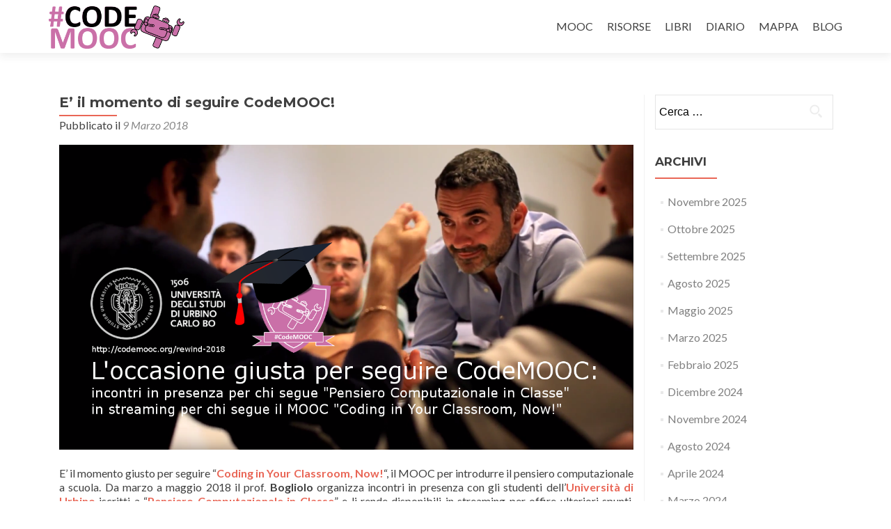

--- FILE ---
content_type: text/html; charset=UTF-8
request_url: https://codemooc.org/rewind-2018/
body_size: 13043
content:
<!DOCTYPE html>

<html lang="it-IT">

<head>

<meta charset="UTF-8">
<meta name="viewport" content="width=device-width, initial-scale=1">
<link rel="profile" href="http://gmpg.org/xfn/11">
<link rel="pingback" href="https://codemooc.org/xmlrpc.php">

<meta name='robots' content='index, follow, max-image-preview:large, max-snippet:-1, max-video-preview:-1' />
	<style>img:is([sizes="auto" i], [sizes^="auto," i]) { contain-intrinsic-size: 3000px 1500px }</style>
	
	<!-- This site is optimized with the Yoast SEO plugin v24.9 - https://yoast.com/wordpress/plugins/seo/ -->
	<title>E&#039; il momento di seguire CodeMOOC! -</title>
	<link rel="canonical" href="https://codemooc.org/rewind-2018/" />
	<meta property="og:locale" content="it_IT" />
	<meta property="og:type" content="article" />
	<meta property="og:title" content="E&#039; il momento di seguire CodeMOOC! -" />
	<meta property="og:description" content="E&#8217; il momento giusto per seguire &#8220;Coding in Your Classroom, Now!&#8220;, il MOOC per introdurre il pensiero computazionale a scuola. Da marzo a maggio 2018 il prof. Bogliolo organizza incontri in presenza con gli studenti dell&#8217;Università di Urbino iscritti a &#8220;Pensiero Computazionale in Classe&#8221; e li rende disponibili in streaming per offire ulteriori spunti, motivazioni Leggi di piùE&#8217; il momento di seguire CodeMOOC![&hellip;]" />
	<meta property="og:url" content="https://codemooc.org/rewind-2018/" />
	<meta property="article:publisher" content="https://www.facebook.com/groups/CodeMOOC" />
	<meta property="article:published_time" content="2018-03-09T19:53:15+00:00" />
	<meta property="article:modified_time" content="2018-05-03T16:03:47+00:00" />
	<meta property="og:image" content="https://usercontent.one/wp/codemooc.org/wp-content/uploads/2018/03/codemooc-rewind.png" />
	<meta property="og:image:width" content="1333" />
	<meta property="og:image:height" content="708" />
	<meta property="og:image:type" content="image/png" />
	<meta name="author" content="AB" />
	<meta name="twitter:card" content="summary_large_image" />
	<meta name="twitter:creator" content="@neutralaccess" />
	<meta name="twitter:site" content="@neutralaccess" />
	<script type="application/ld+json" class="yoast-schema-graph">{"@context":"https://schema.org","@graph":[{"@type":"Article","@id":"https://codemooc.org/rewind-2018/#article","isPartOf":{"@id":"https://codemooc.org/rewind-2018/"},"author":{"name":"AB","@id":"https://codemooc.org/#/schema/person/967384d8994a2c00dad7a53bc1912bd7"},"headline":"E&#8217; il momento di seguire CodeMOOC!","datePublished":"2018-03-09T19:53:15+00:00","dateModified":"2018-05-03T16:03:47+00:00","mainEntityOfPage":{"@id":"https://codemooc.org/rewind-2018/"},"wordCount":288,"commentCount":0,"publisher":{"@id":"https://codemooc.org/#organization"},"image":{"@id":"https://codemooc.org/rewind-2018/#primaryimage"},"thumbnailUrl":"https://codemooc.org/wp-content/uploads/2018/03/codemooc-rewind.png","keywords":["CodeMOOC","incontri","lezioni","UniUrb"],"articleSection":["Blog"],"inLanguage":"it-IT","potentialAction":[{"@type":"CommentAction","name":"Comment","target":["https://codemooc.org/rewind-2018/#respond"]}]},{"@type":"WebPage","@id":"https://codemooc.org/rewind-2018/","url":"https://codemooc.org/rewind-2018/","name":"E' il momento di seguire CodeMOOC! -","isPartOf":{"@id":"https://codemooc.org/#website"},"primaryImageOfPage":{"@id":"https://codemooc.org/rewind-2018/#primaryimage"},"image":{"@id":"https://codemooc.org/rewind-2018/#primaryimage"},"thumbnailUrl":"https://codemooc.org/wp-content/uploads/2018/03/codemooc-rewind.png","datePublished":"2018-03-09T19:53:15+00:00","dateModified":"2018-05-03T16:03:47+00:00","breadcrumb":{"@id":"https://codemooc.org/rewind-2018/#breadcrumb"},"inLanguage":"it-IT","potentialAction":[{"@type":"ReadAction","target":["https://codemooc.org/rewind-2018/"]}]},{"@type":"ImageObject","inLanguage":"it-IT","@id":"https://codemooc.org/rewind-2018/#primaryimage","url":"https://codemooc.org/wp-content/uploads/2018/03/codemooc-rewind.png","contentUrl":"https://codemooc.org/wp-content/uploads/2018/03/codemooc-rewind.png","width":1333,"height":708},{"@type":"BreadcrumbList","@id":"https://codemooc.org/rewind-2018/#breadcrumb","itemListElement":[{"@type":"ListItem","position":1,"name":"Home","item":"https://codemooc.org/"},{"@type":"ListItem","position":2,"name":"E&#8217; il momento di seguire CodeMOOC!"}]},{"@type":"WebSite","@id":"https://codemooc.org/#website","url":"https://codemooc.org/","name":"CodeMOOC","description":"Coding in your Classroom, Now!","publisher":{"@id":"https://codemooc.org/#organization"},"potentialAction":[{"@type":"SearchAction","target":{"@type":"EntryPoint","urlTemplate":"https://codemooc.org/?s={search_term_string}"},"query-input":{"@type":"PropertyValueSpecification","valueRequired":true,"valueName":"search_term_string"}}],"inLanguage":"it-IT"},{"@type":"Organization","@id":"https://codemooc.org/#organization","name":"CodeMOOC","url":"https://codemooc.org/","logo":{"@type":"ImageObject","inLanguage":"it-IT","@id":"https://codemooc.org/#/schema/logo/image/","url":"https://codemooc.org/wp-content/uploads/2018/11/CodeMOOC-web-image.png","contentUrl":"https://codemooc.org/wp-content/uploads/2018/11/CodeMOOC-web-image.png","width":1280,"height":720,"caption":"CodeMOOC"},"image":{"@id":"https://codemooc.org/#/schema/logo/image/"},"sameAs":["https://www.facebook.com/groups/CodeMOOC","https://x.com/neutralaccess","https://www.youtube.com/user/codescool"]},{"@type":"Person","@id":"https://codemooc.org/#/schema/person/967384d8994a2c00dad7a53bc1912bd7","name":"AB","image":{"@type":"ImageObject","inLanguage":"it-IT","@id":"https://codemooc.org/#/schema/person/image/","url":"https://secure.gravatar.com/avatar/0a3cb82c2fa54c67b0ce6951a99356e95816c1b1414362dde38a740b26a1fdd0?s=96&d=wavatar&r=g","contentUrl":"https://secure.gravatar.com/avatar/0a3cb82c2fa54c67b0ce6951a99356e95816c1b1414362dde38a740b26a1fdd0?s=96&d=wavatar&r=g","caption":"AB"}}]}</script>
	<!-- / Yoast SEO plugin. -->


<link rel='dns-prefetch' href='//fonts.googleapis.com' />
<link rel="alternate" type="application/rss+xml" title=" &raquo; Feed" href="https://codemooc.org/feed/" />
<link rel="alternate" type="application/rss+xml" title=" &raquo; Feed dei commenti" href="https://codemooc.org/comments/feed/" />
<link rel="alternate" type="application/rss+xml" title=" &raquo; E&#8217; il momento di seguire CodeMOOC! Feed dei commenti" href="https://codemooc.org/rewind-2018/feed/" />
<script type="text/javascript">
/* <![CDATA[ */
window._wpemojiSettings = {"baseUrl":"https:\/\/s.w.org\/images\/core\/emoji\/16.0.1\/72x72\/","ext":".png","svgUrl":"https:\/\/s.w.org\/images\/core\/emoji\/16.0.1\/svg\/","svgExt":".svg","source":{"concatemoji":"https:\/\/codemooc.org\/wp-includes\/js\/wp-emoji-release.min.js?ver=6.8.3"}};
/*! This file is auto-generated */
!function(s,n){var o,i,e;function c(e){try{var t={supportTests:e,timestamp:(new Date).valueOf()};sessionStorage.setItem(o,JSON.stringify(t))}catch(e){}}function p(e,t,n){e.clearRect(0,0,e.canvas.width,e.canvas.height),e.fillText(t,0,0);var t=new Uint32Array(e.getImageData(0,0,e.canvas.width,e.canvas.height).data),a=(e.clearRect(0,0,e.canvas.width,e.canvas.height),e.fillText(n,0,0),new Uint32Array(e.getImageData(0,0,e.canvas.width,e.canvas.height).data));return t.every(function(e,t){return e===a[t]})}function u(e,t){e.clearRect(0,0,e.canvas.width,e.canvas.height),e.fillText(t,0,0);for(var n=e.getImageData(16,16,1,1),a=0;a<n.data.length;a++)if(0!==n.data[a])return!1;return!0}function f(e,t,n,a){switch(t){case"flag":return n(e,"\ud83c\udff3\ufe0f\u200d\u26a7\ufe0f","\ud83c\udff3\ufe0f\u200b\u26a7\ufe0f")?!1:!n(e,"\ud83c\udde8\ud83c\uddf6","\ud83c\udde8\u200b\ud83c\uddf6")&&!n(e,"\ud83c\udff4\udb40\udc67\udb40\udc62\udb40\udc65\udb40\udc6e\udb40\udc67\udb40\udc7f","\ud83c\udff4\u200b\udb40\udc67\u200b\udb40\udc62\u200b\udb40\udc65\u200b\udb40\udc6e\u200b\udb40\udc67\u200b\udb40\udc7f");case"emoji":return!a(e,"\ud83e\udedf")}return!1}function g(e,t,n,a){var r="undefined"!=typeof WorkerGlobalScope&&self instanceof WorkerGlobalScope?new OffscreenCanvas(300,150):s.createElement("canvas"),o=r.getContext("2d",{willReadFrequently:!0}),i=(o.textBaseline="top",o.font="600 32px Arial",{});return e.forEach(function(e){i[e]=t(o,e,n,a)}),i}function t(e){var t=s.createElement("script");t.src=e,t.defer=!0,s.head.appendChild(t)}"undefined"!=typeof Promise&&(o="wpEmojiSettingsSupports",i=["flag","emoji"],n.supports={everything:!0,everythingExceptFlag:!0},e=new Promise(function(e){s.addEventListener("DOMContentLoaded",e,{once:!0})}),new Promise(function(t){var n=function(){try{var e=JSON.parse(sessionStorage.getItem(o));if("object"==typeof e&&"number"==typeof e.timestamp&&(new Date).valueOf()<e.timestamp+604800&&"object"==typeof e.supportTests)return e.supportTests}catch(e){}return null}();if(!n){if("undefined"!=typeof Worker&&"undefined"!=typeof OffscreenCanvas&&"undefined"!=typeof URL&&URL.createObjectURL&&"undefined"!=typeof Blob)try{var e="postMessage("+g.toString()+"("+[JSON.stringify(i),f.toString(),p.toString(),u.toString()].join(",")+"));",a=new Blob([e],{type:"text/javascript"}),r=new Worker(URL.createObjectURL(a),{name:"wpTestEmojiSupports"});return void(r.onmessage=function(e){c(n=e.data),r.terminate(),t(n)})}catch(e){}c(n=g(i,f,p,u))}t(n)}).then(function(e){for(var t in e)n.supports[t]=e[t],n.supports.everything=n.supports.everything&&n.supports[t],"flag"!==t&&(n.supports.everythingExceptFlag=n.supports.everythingExceptFlag&&n.supports[t]);n.supports.everythingExceptFlag=n.supports.everythingExceptFlag&&!n.supports.flag,n.DOMReady=!1,n.readyCallback=function(){n.DOMReady=!0}}).then(function(){return e}).then(function(){var e;n.supports.everything||(n.readyCallback(),(e=n.source||{}).concatemoji?t(e.concatemoji):e.wpemoji&&e.twemoji&&(t(e.twemoji),t(e.wpemoji)))}))}((window,document),window._wpemojiSettings);
/* ]]> */
</script>
<style id='wp-emoji-styles-inline-css' type='text/css'>

	img.wp-smiley, img.emoji {
		display: inline !important;
		border: none !important;
		box-shadow: none !important;
		height: 1em !important;
		width: 1em !important;
		margin: 0 0.07em !important;
		vertical-align: -0.1em !important;
		background: none !important;
		padding: 0 !important;
	}
</style>
<link rel='stylesheet' id='wp-block-library-css' href='https://codemooc.org/wp-includes/css/dist/block-library/style.min.css?ver=6.8.3' type='text/css' media='all' />
<style id='classic-theme-styles-inline-css' type='text/css'>
/*! This file is auto-generated */
.wp-block-button__link{color:#fff;background-color:#32373c;border-radius:9999px;box-shadow:none;text-decoration:none;padding:calc(.667em + 2px) calc(1.333em + 2px);font-size:1.125em}.wp-block-file__button{background:#32373c;color:#fff;text-decoration:none}
</style>
<style id='global-styles-inline-css' type='text/css'>
:root{--wp--preset--aspect-ratio--square: 1;--wp--preset--aspect-ratio--4-3: 4/3;--wp--preset--aspect-ratio--3-4: 3/4;--wp--preset--aspect-ratio--3-2: 3/2;--wp--preset--aspect-ratio--2-3: 2/3;--wp--preset--aspect-ratio--16-9: 16/9;--wp--preset--aspect-ratio--9-16: 9/16;--wp--preset--color--black: #000000;--wp--preset--color--cyan-bluish-gray: #abb8c3;--wp--preset--color--white: #ffffff;--wp--preset--color--pale-pink: #f78da7;--wp--preset--color--vivid-red: #cf2e2e;--wp--preset--color--luminous-vivid-orange: #ff6900;--wp--preset--color--luminous-vivid-amber: #fcb900;--wp--preset--color--light-green-cyan: #7bdcb5;--wp--preset--color--vivid-green-cyan: #00d084;--wp--preset--color--pale-cyan-blue: #8ed1fc;--wp--preset--color--vivid-cyan-blue: #0693e3;--wp--preset--color--vivid-purple: #9b51e0;--wp--preset--gradient--vivid-cyan-blue-to-vivid-purple: linear-gradient(135deg,rgba(6,147,227,1) 0%,rgb(155,81,224) 100%);--wp--preset--gradient--light-green-cyan-to-vivid-green-cyan: linear-gradient(135deg,rgb(122,220,180) 0%,rgb(0,208,130) 100%);--wp--preset--gradient--luminous-vivid-amber-to-luminous-vivid-orange: linear-gradient(135deg,rgba(252,185,0,1) 0%,rgba(255,105,0,1) 100%);--wp--preset--gradient--luminous-vivid-orange-to-vivid-red: linear-gradient(135deg,rgba(255,105,0,1) 0%,rgb(207,46,46) 100%);--wp--preset--gradient--very-light-gray-to-cyan-bluish-gray: linear-gradient(135deg,rgb(238,238,238) 0%,rgb(169,184,195) 100%);--wp--preset--gradient--cool-to-warm-spectrum: linear-gradient(135deg,rgb(74,234,220) 0%,rgb(151,120,209) 20%,rgb(207,42,186) 40%,rgb(238,44,130) 60%,rgb(251,105,98) 80%,rgb(254,248,76) 100%);--wp--preset--gradient--blush-light-purple: linear-gradient(135deg,rgb(255,206,236) 0%,rgb(152,150,240) 100%);--wp--preset--gradient--blush-bordeaux: linear-gradient(135deg,rgb(254,205,165) 0%,rgb(254,45,45) 50%,rgb(107,0,62) 100%);--wp--preset--gradient--luminous-dusk: linear-gradient(135deg,rgb(255,203,112) 0%,rgb(199,81,192) 50%,rgb(65,88,208) 100%);--wp--preset--gradient--pale-ocean: linear-gradient(135deg,rgb(255,245,203) 0%,rgb(182,227,212) 50%,rgb(51,167,181) 100%);--wp--preset--gradient--electric-grass: linear-gradient(135deg,rgb(202,248,128) 0%,rgb(113,206,126) 100%);--wp--preset--gradient--midnight: linear-gradient(135deg,rgb(2,3,129) 0%,rgb(40,116,252) 100%);--wp--preset--font-size--small: 13px;--wp--preset--font-size--medium: 20px;--wp--preset--font-size--large: 36px;--wp--preset--font-size--x-large: 42px;--wp--preset--spacing--20: 0.44rem;--wp--preset--spacing--30: 0.67rem;--wp--preset--spacing--40: 1rem;--wp--preset--spacing--50: 1.5rem;--wp--preset--spacing--60: 2.25rem;--wp--preset--spacing--70: 3.38rem;--wp--preset--spacing--80: 5.06rem;--wp--preset--shadow--natural: 6px 6px 9px rgba(0, 0, 0, 0.2);--wp--preset--shadow--deep: 12px 12px 50px rgba(0, 0, 0, 0.4);--wp--preset--shadow--sharp: 6px 6px 0px rgba(0, 0, 0, 0.2);--wp--preset--shadow--outlined: 6px 6px 0px -3px rgba(255, 255, 255, 1), 6px 6px rgba(0, 0, 0, 1);--wp--preset--shadow--crisp: 6px 6px 0px rgba(0, 0, 0, 1);}:where(.is-layout-flex){gap: 0.5em;}:where(.is-layout-grid){gap: 0.5em;}body .is-layout-flex{display: flex;}.is-layout-flex{flex-wrap: wrap;align-items: center;}.is-layout-flex > :is(*, div){margin: 0;}body .is-layout-grid{display: grid;}.is-layout-grid > :is(*, div){margin: 0;}:where(.wp-block-columns.is-layout-flex){gap: 2em;}:where(.wp-block-columns.is-layout-grid){gap: 2em;}:where(.wp-block-post-template.is-layout-flex){gap: 1.25em;}:where(.wp-block-post-template.is-layout-grid){gap: 1.25em;}.has-black-color{color: var(--wp--preset--color--black) !important;}.has-cyan-bluish-gray-color{color: var(--wp--preset--color--cyan-bluish-gray) !important;}.has-white-color{color: var(--wp--preset--color--white) !important;}.has-pale-pink-color{color: var(--wp--preset--color--pale-pink) !important;}.has-vivid-red-color{color: var(--wp--preset--color--vivid-red) !important;}.has-luminous-vivid-orange-color{color: var(--wp--preset--color--luminous-vivid-orange) !important;}.has-luminous-vivid-amber-color{color: var(--wp--preset--color--luminous-vivid-amber) !important;}.has-light-green-cyan-color{color: var(--wp--preset--color--light-green-cyan) !important;}.has-vivid-green-cyan-color{color: var(--wp--preset--color--vivid-green-cyan) !important;}.has-pale-cyan-blue-color{color: var(--wp--preset--color--pale-cyan-blue) !important;}.has-vivid-cyan-blue-color{color: var(--wp--preset--color--vivid-cyan-blue) !important;}.has-vivid-purple-color{color: var(--wp--preset--color--vivid-purple) !important;}.has-black-background-color{background-color: var(--wp--preset--color--black) !important;}.has-cyan-bluish-gray-background-color{background-color: var(--wp--preset--color--cyan-bluish-gray) !important;}.has-white-background-color{background-color: var(--wp--preset--color--white) !important;}.has-pale-pink-background-color{background-color: var(--wp--preset--color--pale-pink) !important;}.has-vivid-red-background-color{background-color: var(--wp--preset--color--vivid-red) !important;}.has-luminous-vivid-orange-background-color{background-color: var(--wp--preset--color--luminous-vivid-orange) !important;}.has-luminous-vivid-amber-background-color{background-color: var(--wp--preset--color--luminous-vivid-amber) !important;}.has-light-green-cyan-background-color{background-color: var(--wp--preset--color--light-green-cyan) !important;}.has-vivid-green-cyan-background-color{background-color: var(--wp--preset--color--vivid-green-cyan) !important;}.has-pale-cyan-blue-background-color{background-color: var(--wp--preset--color--pale-cyan-blue) !important;}.has-vivid-cyan-blue-background-color{background-color: var(--wp--preset--color--vivid-cyan-blue) !important;}.has-vivid-purple-background-color{background-color: var(--wp--preset--color--vivid-purple) !important;}.has-black-border-color{border-color: var(--wp--preset--color--black) !important;}.has-cyan-bluish-gray-border-color{border-color: var(--wp--preset--color--cyan-bluish-gray) !important;}.has-white-border-color{border-color: var(--wp--preset--color--white) !important;}.has-pale-pink-border-color{border-color: var(--wp--preset--color--pale-pink) !important;}.has-vivid-red-border-color{border-color: var(--wp--preset--color--vivid-red) !important;}.has-luminous-vivid-orange-border-color{border-color: var(--wp--preset--color--luminous-vivid-orange) !important;}.has-luminous-vivid-amber-border-color{border-color: var(--wp--preset--color--luminous-vivid-amber) !important;}.has-light-green-cyan-border-color{border-color: var(--wp--preset--color--light-green-cyan) !important;}.has-vivid-green-cyan-border-color{border-color: var(--wp--preset--color--vivid-green-cyan) !important;}.has-pale-cyan-blue-border-color{border-color: var(--wp--preset--color--pale-cyan-blue) !important;}.has-vivid-cyan-blue-border-color{border-color: var(--wp--preset--color--vivid-cyan-blue) !important;}.has-vivid-purple-border-color{border-color: var(--wp--preset--color--vivid-purple) !important;}.has-vivid-cyan-blue-to-vivid-purple-gradient-background{background: var(--wp--preset--gradient--vivid-cyan-blue-to-vivid-purple) !important;}.has-light-green-cyan-to-vivid-green-cyan-gradient-background{background: var(--wp--preset--gradient--light-green-cyan-to-vivid-green-cyan) !important;}.has-luminous-vivid-amber-to-luminous-vivid-orange-gradient-background{background: var(--wp--preset--gradient--luminous-vivid-amber-to-luminous-vivid-orange) !important;}.has-luminous-vivid-orange-to-vivid-red-gradient-background{background: var(--wp--preset--gradient--luminous-vivid-orange-to-vivid-red) !important;}.has-very-light-gray-to-cyan-bluish-gray-gradient-background{background: var(--wp--preset--gradient--very-light-gray-to-cyan-bluish-gray) !important;}.has-cool-to-warm-spectrum-gradient-background{background: var(--wp--preset--gradient--cool-to-warm-spectrum) !important;}.has-blush-light-purple-gradient-background{background: var(--wp--preset--gradient--blush-light-purple) !important;}.has-blush-bordeaux-gradient-background{background: var(--wp--preset--gradient--blush-bordeaux) !important;}.has-luminous-dusk-gradient-background{background: var(--wp--preset--gradient--luminous-dusk) !important;}.has-pale-ocean-gradient-background{background: var(--wp--preset--gradient--pale-ocean) !important;}.has-electric-grass-gradient-background{background: var(--wp--preset--gradient--electric-grass) !important;}.has-midnight-gradient-background{background: var(--wp--preset--gradient--midnight) !important;}.has-small-font-size{font-size: var(--wp--preset--font-size--small) !important;}.has-medium-font-size{font-size: var(--wp--preset--font-size--medium) !important;}.has-large-font-size{font-size: var(--wp--preset--font-size--large) !important;}.has-x-large-font-size{font-size: var(--wp--preset--font-size--x-large) !important;}
:where(.wp-block-post-template.is-layout-flex){gap: 1.25em;}:where(.wp-block-post-template.is-layout-grid){gap: 1.25em;}
:where(.wp-block-columns.is-layout-flex){gap: 2em;}:where(.wp-block-columns.is-layout-grid){gap: 2em;}
:root :where(.wp-block-pullquote){font-size: 1.5em;line-height: 1.6;}
</style>
<link rel='stylesheet' id='wpemfb-lightbox-css' href='https://usercontent.one/wp/codemooc.org/wp-content/plugins/wp-embed-facebook/templates/lightbox/css/lightbox.css?ver=3.1.2' type='text/css' media='all' />
<link rel='stylesheet' id='wp-polls-css' href='https://usercontent.one/wp/codemooc.org/wp-content/plugins/wp-polls/polls-css.css?ver=2.77.3' type='text/css' media='all' />
<style id='wp-polls-inline-css' type='text/css'>
.wp-polls .pollbar {
	margin: 1px;
	font-size: 6px;
	line-height: 8px;
	height: 8px;
	background-image: url('https://usercontent.one/wp/codemooc.org/wp-content/plugins/wp-polls/images/default/pollbg.gif');
	border: 1px solid #c8c8c8;
}

</style>
<link rel='stylesheet' id='zerif_font-css' href='//fonts.googleapis.com/css?family=Lato%3A300%2C400%2C700%2C400italic%7CMontserrat%3A400%2C700%7CHomemade+Apple&#038;subset=latin%2Clatin-ext' type='text/css' media='all' />
<link rel='stylesheet' id='zerif_font_all-css' href='//fonts.googleapis.com/css?family=Open+Sans%3A300%2C300italic%2C400%2C400italic%2C600%2C600italic%2C700%2C700italic%2C800%2C800italic&#038;subset=latin&#038;ver=6.8.3' type='text/css' media='all' />
<link rel='stylesheet' id='zerif_bootstrap_style-css' href='https://usercontent.one/wp/codemooc.org/wp-content/themes/zerif-lite/css/bootstrap.css?ver=6.8.3' type='text/css' media='all' />
<link rel='stylesheet' id='zerif_fontawesome-css' href='https://usercontent.one/wp/codemooc.org/wp-content/themes/zerif-lite/css/font-awesome.min.css?ver=v1' type='text/css' media='all' />
<link rel='stylesheet' id='zerif_style-css' href='https://usercontent.one/wp/codemooc.org/wp-content/themes/zerif-lite/style.css?ver=v1' type='text/css' media='all' />
<style id='zerif_style-inline-css' type='text/css'>
body.home.page:not(.page-template-template-frontpage) {
			background-image: none !important;
		}
</style>
<link rel='stylesheet' id='zerif_responsive_style-css' href='https://usercontent.one/wp/codemooc.org/wp-content/themes/zerif-lite/css/responsive.css?ver=v1' type='text/css' media='all' />
<!--[if lt IE 9]>
<link rel='stylesheet' id='zerif_ie_style-css' href='https://usercontent.one/wp/codemooc.org/wp-content/themes/zerif-lite/css/ie.css?ver=v1' type='text/css' media='all' />
<![endif]-->
<style id='akismet-widget-style-inline-css' type='text/css'>

			.a-stats {
				--akismet-color-mid-green: #357b49;
				--akismet-color-white: #fff;
				--akismet-color-light-grey: #f6f7f7;

				max-width: 350px;
				width: auto;
			}

			.a-stats * {
				all: unset;
				box-sizing: border-box;
			}

			.a-stats strong {
				font-weight: 600;
			}

			.a-stats a.a-stats__link,
			.a-stats a.a-stats__link:visited,
			.a-stats a.a-stats__link:active {
				background: var(--akismet-color-mid-green);
				border: none;
				box-shadow: none;
				border-radius: 8px;
				color: var(--akismet-color-white);
				cursor: pointer;
				display: block;
				font-family: -apple-system, BlinkMacSystemFont, 'Segoe UI', 'Roboto', 'Oxygen-Sans', 'Ubuntu', 'Cantarell', 'Helvetica Neue', sans-serif;
				font-weight: 500;
				padding: 12px;
				text-align: center;
				text-decoration: none;
				transition: all 0.2s ease;
			}

			/* Extra specificity to deal with TwentyTwentyOne focus style */
			.widget .a-stats a.a-stats__link:focus {
				background: var(--akismet-color-mid-green);
				color: var(--akismet-color-white);
				text-decoration: none;
			}

			.a-stats a.a-stats__link:hover {
				filter: brightness(110%);
				box-shadow: 0 4px 12px rgba(0, 0, 0, 0.06), 0 0 2px rgba(0, 0, 0, 0.16);
			}

			.a-stats .count {
				color: var(--akismet-color-white);
				display: block;
				font-size: 1.5em;
				line-height: 1.4;
				padding: 0 13px;
				white-space: nowrap;
			}
		
</style>
<script type="text/javascript" src="https://codemooc.org/wp-includes/js/jquery/jquery.min.js?ver=3.7.1" id="jquery-core-js"></script>
<script type="text/javascript" src="https://codemooc.org/wp-includes/js/jquery/jquery-migrate.min.js?ver=3.4.1" id="jquery-migrate-js"></script>
<script type="text/javascript" src="https://usercontent.one/wp/codemooc.org/wp-content/plugins/wp-embed-facebook/templates/lightbox/js/lightbox.min.js?ver=3.1.2" id="wpemfb-lightbox-js"></script>
<script type="text/javascript" id="wpemfb-fbjs-js-extra">
/* <![CDATA[ */
var WEF = {"local":"it_IT","version":"v3.2","fb_id":"","comments_nonce":"e2a3ffa430"};
/* ]]> */
</script>
<script type="text/javascript" src="https://usercontent.one/wp/codemooc.org/wp-content/plugins/wp-embed-facebook/inc/js/fb.min.js?ver=3.1.2" id="wpemfb-fbjs-js"></script>
<!--[if lt IE 9]>
<script type="text/javascript" src="https://usercontent.one/wp/codemooc.org/wp-content/themes/zerif-lite/js/html5.js?ver=6.8.3" id="zerif_html5-js"></script>
<![endif]-->
<link rel="https://api.w.org/" href="https://codemooc.org/wp-json/" /><link rel="alternate" title="JSON" type="application/json" href="https://codemooc.org/wp-json/wp/v2/posts/2717" /><link rel="EditURI" type="application/rsd+xml" title="RSD" href="https://codemooc.org/xmlrpc.php?rsd" />
<meta name="generator" content="WordPress 6.8.3" />
<link rel='shortlink' href='https://codemooc.org/?p=2717' />
<link rel="alternate" title="oEmbed (JSON)" type="application/json+oembed" href="https://codemooc.org/wp-json/oembed/1.0/embed?url=https%3A%2F%2Fcodemooc.org%2Frewind-2018%2F" />
<link rel="alternate" title="oEmbed (XML)" type="text/xml+oembed" href="https://codemooc.org/wp-json/oembed/1.0/embed?url=https%3A%2F%2Fcodemooc.org%2Frewind-2018%2F&#038;format=xml" />
<style>
		#category-posts-3-internal ul {padding: 0;}
#category-posts-3-internal .cat-post-item img {max-width: initial; max-height: initial; margin: initial;}
#category-posts-3-internal .cat-post-author {margin-bottom: 0;}
#category-posts-3-internal .cat-post-thumbnail {margin: 5px 10px 5px 0;}
#category-posts-3-internal .cat-post-item:before {content: ""; clear: both;}
#category-posts-3-internal .cat-post-excerpt-more {display: inline-block;}
#category-posts-3-internal .cat-post-item {list-style: none; margin: 3px 0 10px; padding: 3px 0;}
#category-posts-3-internal .cat-post-current .cat-post-title {font-weight: bold; text-transform: uppercase;}
#category-posts-3-internal [class*=cat-post-tax] {font-size: 0.85em;}
#category-posts-3-internal [class*=cat-post-tax] * {display:inline-block;}
#category-posts-3-internal .cat-post-item:after {content: ""; display: table;	clear: both;}
#category-posts-3-internal .cat-post-item .cat-post-title {overflow: hidden;text-overflow: ellipsis;white-space: initial;display: -webkit-box;-webkit-line-clamp: 2;-webkit-box-orient: vertical;padding-bottom: 0 !important;}
#category-posts-3-internal .cat-post-item:after {content: ""; display: table;	clear: both;}
#category-posts-3-internal .cat-post-thumbnail {display:block; float:left; margin:5px 10px 5px 0;}
#category-posts-3-internal .cat-post-crop {overflow:hidden;display:block;}
#category-posts-3-internal p {margin:5px 0 0 0}
#category-posts-3-internal li > div {margin:5px 0 0 0; clear:both;}
#category-posts-3-internal .dashicons {vertical-align:middle;}
#category-posts-3-internal .cat-post-thumbnail .cat-post-crop img {object-fit: cover; max-width: 100%; display: block;}
#category-posts-3-internal .cat-post-thumbnail .cat-post-crop-not-supported img {width: 100%;}
#category-posts-3-internal .cat-post-thumbnail {max-width:100%;}
#category-posts-3-internal .cat-post-item img {margin: initial;}
#category-posts-2-internal .cat-post-thumbnail .cat-post-crop img {object-fit: cover; max-width: 100%; display: block;}
#category-posts-2-internal .cat-post-thumbnail .cat-post-crop-not-supported img {width: 100%;}
#category-posts-2-internal .cat-post-thumbnail {max-width:100%;}
#category-posts-2-internal .cat-post-item img {margin: initial;}
#category-posts-2-internal .cat-post-scale img {margin: initial; padding-bottom: 0 !important; -webkit-transition: all 0.3s ease; -moz-transition: all 0.3s ease; -ms-transition: all 0.3s ease; -o-transition: all 0.3s ease; transition: all 0.3s ease;}
#category-posts-2-internal .cat-post-scale:hover img {-webkit-transform: scale(1.1, 1.1); -ms-transform: scale(1.1, 1.1); transform: scale(1.1, 1.1);}
</style>
		<style>[class*=" icon-oc-"],[class^=icon-oc-]{speak:none;font-style:normal;font-weight:400;font-variant:normal;text-transform:none;line-height:1;-webkit-font-smoothing:antialiased;-moz-osx-font-smoothing:grayscale}.icon-oc-one-com-white-32px-fill:before{content:"901"}.icon-oc-one-com:before{content:"900"}#one-com-icon,.toplevel_page_onecom-wp .wp-menu-image{speak:none;display:flex;align-items:center;justify-content:center;text-transform:none;line-height:1;-webkit-font-smoothing:antialiased;-moz-osx-font-smoothing:grayscale}.onecom-wp-admin-bar-item>a,.toplevel_page_onecom-wp>.wp-menu-name{font-size:16px;font-weight:400;line-height:1}.toplevel_page_onecom-wp>.wp-menu-name img{width:69px;height:9px;}.wp-submenu-wrap.wp-submenu>.wp-submenu-head>img{width:88px;height:auto}.onecom-wp-admin-bar-item>a img{height:7px!important}.onecom-wp-admin-bar-item>a img,.toplevel_page_onecom-wp>.wp-menu-name img{opacity:.8}.onecom-wp-admin-bar-item.hover>a img,.toplevel_page_onecom-wp.wp-has-current-submenu>.wp-menu-name img,li.opensub>a.toplevel_page_onecom-wp>.wp-menu-name img{opacity:1}#one-com-icon:before,.onecom-wp-admin-bar-item>a:before,.toplevel_page_onecom-wp>.wp-menu-image:before{content:'';position:static!important;background-color:rgba(240,245,250,.4);border-radius:102px;width:18px;height:18px;padding:0!important}.onecom-wp-admin-bar-item>a:before{width:14px;height:14px}.onecom-wp-admin-bar-item.hover>a:before,.toplevel_page_onecom-wp.opensub>a>.wp-menu-image:before,.toplevel_page_onecom-wp.wp-has-current-submenu>.wp-menu-image:before{background-color:#76b82a}.onecom-wp-admin-bar-item>a{display:inline-flex!important;align-items:center;justify-content:center}#one-com-logo-wrapper{font-size:4em}#one-com-icon{vertical-align:middle}.imagify-welcome{display:none !important;}</style><style type="text/css" id="custom-background-css">
body.custom-background { background-image: url("https://www.codemooc.org/wp-content/uploads/2016/04/CodeMOOC-web-1.png"); background-position: right top; background-size: auto; background-repeat: no-repeat; background-attachment: fixed; }
</style>
	<link rel="icon" href="https://usercontent.one/wp/codemooc.org/wp-content/uploads/2016/04/cropped-CodeMOOCicon-32x32.png" sizes="32x32" />
<link rel="icon" href="https://usercontent.one/wp/codemooc.org/wp-content/uploads/2016/04/cropped-CodeMOOCicon-192x192.png" sizes="192x192" />
<link rel="apple-touch-icon" href="https://usercontent.one/wp/codemooc.org/wp-content/uploads/2016/04/cropped-CodeMOOCicon-180x180.png" />
<meta name="msapplication-TileImage" content="https://usercontent.one/wp/codemooc.org/wp-content/uploads/2016/04/cropped-CodeMOOCicon-270x270.png" />

</head>


	<body class="wp-singular post-template-default single single-post postid-2717 single-format-standard wp-custom-logo wp-theme-zerif-lite group-blog" >



<div id="mobilebgfix">
	<div class="mobile-bg-fix-img-wrap">
		<div class="mobile-bg-fix-img"></div>
	</div>
	<div class="mobile-bg-fix-whole-site">


<header id="home" class="header" itemscope="itemscope" itemtype="http://schema.org/WPHeader">

	<div id="main-nav" class="navbar navbar-inverse bs-docs-nav" role="banner">

		<div class="container">

			
			<div class="navbar-header responsive-logo">

				<button class="navbar-toggle collapsed" type="button" data-toggle="collapse" data-target=".bs-navbar-collapse">

				<span class="sr-only">Mostra o nascondi la navigazione</span>

				<span class="icon-bar"></span>

				<span class="icon-bar"></span>

				<span class="icon-bar"></span>

				</button>

					<div class="navbar-brand" itemscope itemtype="http://schema.org/Organization">

						<a href="https://codemooc.org/" class="custom-logo-link" rel="home"><img width="353" height="112" src="https://usercontent.one/wp/codemooc.org/wp-content/uploads/2016/04/hashtag-2.png" class="custom-logo" alt="" decoding="async" srcset="https://usercontent.one/wp/codemooc.org/wp-content/uploads/2016/04/hashtag-2.png 353w, https://usercontent.one/wp/codemooc.org/wp-content/uploads/2016/04/hashtag-2-300x95.png 300w, https://usercontent.one/wp/codemooc.org/wp-content/uploads/2016/04/hashtag-2-141x45.png 141w" sizes="(max-width: 353px) 100vw, 353px" /></a>
					</div> <!-- /.navbar-brand -->

				</div> <!-- /.navbar-header -->

				<nav class="navbar-collapse bs-navbar-collapse collapse" id="site-navigation" itemscope itemtype="http://schema.org/SiteNavigationElement">
		<a class="screen-reader-text skip-link" href="#content">Salta il contenuto</a>
		<ul id="menu-menu" class="nav navbar-nav navbar-right responsive-nav main-nav-list"><li id="menu-item-24" class="menu-item menu-item-type-post_type menu-item-object-page menu-item-24"><a href="https://codemooc.org/mooc/">MOOC</a></li>
<li id="menu-item-2902" class="menu-item menu-item-type-post_type menu-item-object-page menu-item-2902"><a href="https://codemooc.org/risorse/">RISORSE</a></li>
<li id="menu-item-23" class="menu-item menu-item-type-post_type menu-item-object-page menu-item-23"><a href="https://codemooc.org/book/">LIBRI</a></li>
<li id="menu-item-2904" class="menu-item menu-item-type-post_type menu-item-object-page menu-item-2904"><a href="https://codemooc.org/diario/">DIARIO</a></li>
<li id="menu-item-2903" class="menu-item menu-item-type-post_type menu-item-object-page menu-item-2903"><a href="https://codemooc.org/mappa/">MAPPA</a></li>
<li id="menu-item-111" class="menu-item menu-item-type-post_type menu-item-object-page menu-item-111"><a href="https://codemooc.org/news/">BLOG</a></li>
</ul>	</nav>
	
		</div> <!-- /.container -->

		
	</div> <!-- /#main-nav -->
	<!-- / END TOP BAR -->

<div class="clear"></div>

</header> <!-- / END HOME SECTION  -->

<div id="content" class="site-content">

	<div class="container">
				<div class="content-left-wrap col-md-9">
						<div id="primary" class="content-area">
				<main itemscope itemtype="http://schema.org/WebPageElement" itemprop="mainContentOfPage" id="main" class="site-main">
				<article id="post-2717" class="post-2717 post type-post status-publish format-standard has-post-thumbnail hentry category-blog tag-codemooc tag-incontri tag-lezioni tag-uniurb">

	<header class="entry-header">

		<h1 class="entry-title">E&#8217; il momento di seguire CodeMOOC!</h1>

		<div class="entry-meta">

			<span class="posted-on">Pubblicato il <a href="https://codemooc.org/rewind-2018/" rel="bookmark"><time class="entry-date published" datetime="2018-03-09T20:53:15+01:00">9 Marzo 2018</time><time class="updated" datetime="2018-05-03T18:03:47+02:00">3 Maggio 2018</time></a></span><span class="byline"> da <span class="author vcard"><a class="url fn n" href="https://codemooc.org/author/ale-bogliolo/">AB</a></span></span>
		</div><!-- .entry-meta -->

	</header><!-- .entry-header -->

	<div class="entry-content">

		<div id="fb-root"></div>
<p><a href="http://codemooc.org/wp-content/uploads/2018/03/codemooc-rewind.png"><img fetchpriority="high" decoding="async" class="alignnone size-full wp-image-2719" src="http://codemooc.org/wp-content/uploads/2018/03/codemooc-rewind.png" alt="" width="1333" height="708" srcset="https://usercontent.one/wp/codemooc.org/wp-content/uploads/2018/03/codemooc-rewind.png 1333w, https://usercontent.one/wp/codemooc.org/wp-content/uploads/2018/03/codemooc-rewind-300x159.png 300w, https://usercontent.one/wp/codemooc.org/wp-content/uploads/2018/03/codemooc-rewind-768x408.png 768w, https://usercontent.one/wp/codemooc.org/wp-content/uploads/2018/03/codemooc-rewind-1024x544.png 1024w" sizes="(max-width: 1333px) 100vw, 1333px" /></a></p>
<p>E&#8217; il momento giusto per seguire &#8220;<strong><a href="http://codemooc.org/mooc/">Coding in Your Classroom, Now!</a></strong>&#8220;, il MOOC per introdurre il pensiero computazionale a scuola. Da marzo a maggio 2018 il prof. <strong>Bogliolo</strong> organizza incontri in presenza con gli studenti dell&#8217;<a href="http://informatica.uniurb.it/"><strong>Università di Urbino</strong></a> iscritti a &#8220;<strong><a href="http://codemooc.org/mooc/uniurb/">Pensiero Computazionale in Classe</a></strong>&#8221; e li rende disponibili in streaming per offire ulteriori spunti, motivazioni e opportunità di aggiornamento a chiunque segua il MOOC.</p>
<p>&#8220;<strong>Coding in Your Classroom, Now!</strong>&#8221; è il MOOC (il corso <strong>online</strong>, <strong>aperto</strong>, <strong>gratuito</strong>, <strong>accreditato</strong>, <strong>certificato</strong>, <strong>on demand</strong>) che l&#8217;Università di Urbino offre agli insegnanti delle scuole di ogni ordine e grado che vogliono introdurre il pensiero computazionale in classe attraverso il coding.</p>
<p>Attivo dal 2016, il corso ha già coinvolto più di 20.000 insegnanti e ha dato vita ad una comunità di pratica che coinvolge al momento più di <strong>28.000 insegnanti</strong> con oltre <strong>500.000 alunni</strong>.</p>
<p>Dal 2017 l&#8217;Università di Urbino ha attivato anche l&#8217;insegnamento universitario di &#8220;<strong>Pensiero computazionale in classe</strong>&#8220;, da <strong>6 CFU</strong>, che riprende i contenuti del MOOC.</p>
<p>Chiunque completi il MOOC ottiene la certificazione del completamento delle 48 ore di attività svolte. Chi si iscrive anche all&#8217;insegnamento universitario può sostenere l&#8217;esame per conseguire i relativi crediti formativi universitari.</p>
<p><strong>Gli incontri in presenza</strong> che si svolgono da marzo a maggio 2018 presso l&#8217;Università di Urbino sono finalizzati a contestualizzare e ad attualizzare i contenuti del corso, offrendo opportunità di confronto interdisciplinare agli studenti universitari iscritti ai diversi Corsi di Studi. Le video-registrazioni degli incontri saranno raccolte di seguito.</p>
<ul>
<li><strong>CodeMOOC-01</strong>. <a href="https://www.youtube.com/watch?v=bLrAHksKuFc">Presentazione del corso, del metodo e degli strumenti</a></li>
<li><strong>CodeMOOC-02</strong>. <a href="https://www.youtube.com/watch?v=XTHboY0OCIc">Il linguaggio delle cose</a></li>
<li><strong>CodeMOOC-03</strong>. <a href="https://www.youtube.com/watch?v=IoBg0ggBk_0">Approccio intuitivo alla programmazione visuale</a></li>
<li><strong>CodeMOOC-04</strong>. <a href="https://www.youtube.com/watch?v=l0fAwEZZiv8">Laboratorio di programmazione visuale (il corso rapido di Code.org e Coding su RAI Scuola)</a></li>
<li><strong>CodeMOOC-05</strong>. Creare e condividere con Scratch</li>
<li><strong>CodeMOOC-06</strong>. Il pensiero computazionale in pratica</li>
</ul>

	</div><!-- .entry-content -->

	<footer class="entry-footer">

		Questo articolo è stato pubblicato in <a href="https://codemooc.org/category/blog/" rel="category tag">Blog</a> e taggato con <a href="https://codemooc.org/tag/codemooc/" rel="tag">CodeMOOC</a>, <a href="https://codemooc.org/tag/incontri/" rel="tag">incontri</a>, <a href="https://codemooc.org/tag/lezioni/" rel="tag">lezioni</a>, <a href="https://codemooc.org/tag/uniurb/" rel="tag">UniUrb</a> . Bookmark <a href="https://codemooc.org/rewind-2018/" rel="bookmark"> permalink </a>.
		
	</footer><!-- .entry-footer -->

</article><!-- #post-## -->

	<nav class="navigation post-navigation" aria-label="Articoli">
		<h2 class="screen-reader-text">Navigazione articoli</h2>
		<div class="nav-links"><div class="nav-previous"><a href="https://codemooc.org/italia-computazionale/" rel="prev"><span class="meta-nav">&larr;</span> L&#8217;Italia computazionale</a></div><div class="nav-next"><a href="https://codemooc.org/ti-racconto-un-algoritmo-2018/" rel="next">L&#8217;Università di Urbino invita le scuole a raccontare un algoritmo <span class="meta-nav">&rarr;</span></a></div></div>
	</nav>
<div id="comments" class="comments-area">

	
	
		<div id="respond" class="comment-respond">
		<h3 id="reply-title" class="comment-reply-title">Lascia un commento <small><a rel="nofollow" id="cancel-comment-reply-link" href="/rewind-2018/#respond" style="display:none;">Annulla risposta</a></small></h3><form action="https://codemooc.org/wp-comments-post.php" method="post" id="commentform" class="comment-form"><p class="comment-notes"><span id="email-notes">Il tuo indirizzo email non sarà pubblicato.</span> <span class="required-field-message">I campi obbligatori sono contrassegnati <span class="required">*</span></span></p><p class="comment-form-comment"><label for="comment">Commento <span class="required">*</span></label> <textarea id="comment" name="comment" cols="45" rows="8" maxlength="65525" required></textarea></p><p class="comment-form-author"><label for="author">Nome <span class="required">*</span></label> <input id="author" name="author" type="text" value="" size="30" maxlength="245" autocomplete="name" required /></p>
<p class="comment-form-email"><label for="email">Email <span class="required">*</span></label> <input id="email" name="email" type="email" value="" size="30" maxlength="100" aria-describedby="email-notes" autocomplete="email" required /></p>
<p class="comment-form-url"><label for="url">Sito web</label> <input id="url" name="url" type="url" value="" size="30" maxlength="200" autocomplete="url" /></p>
<p class="comment-form-cookies-consent"><input id="wp-comment-cookies-consent" name="wp-comment-cookies-consent" type="checkbox" value="yes" /> <label for="wp-comment-cookies-consent">Salva il mio nome, email e sito web in questo browser per la prossima volta che commento.</label></p>
<p class="form-submit"><input name="submit" type="submit" id="submit" class="submit" value="Invia commento" /> <input type='hidden' name='comment_post_ID' value='2717' id='comment_post_ID' />
<input type='hidden' name='comment_parent' id='comment_parent' value='0' />
</p><p style="display: none;"><input type="hidden" id="akismet_comment_nonce" name="akismet_comment_nonce" value="1734527175" /></p><p style="display: none !important;" class="akismet-fields-container" data-prefix="ak_"><label>&#916;<textarea name="ak_hp_textarea" cols="45" rows="8" maxlength="100"></textarea></label><input type="hidden" id="ak_js_1" name="ak_js" value="153"/><script>document.getElementById( "ak_js_1" ).setAttribute( "value", ( new Date() ).getTime() );</script></p></form>	</div><!-- #respond -->
	
</div><!-- #comments -->
				</main><!-- #main -->
			</div><!-- #primary -->
					</div><!-- .content-left-wrap -->
					<div class="sidebar-wrap col-md-3 content-left-wrap">
		

	<div id="secondary" class="widget-area" role="complementary">

		
		<aside id="search-2" class="widget widget_search"><form role="search" method="get" class="search-form" action="https://codemooc.org/">
				<label>
					<span class="screen-reader-text">Ricerca per:</span>
					<input type="search" class="search-field" placeholder="Cerca &hellip;" value="" name="s" />
				</label>
				<input type="submit" class="search-submit" value="Cerca" />
			</form></aside><aside id="archives-2" class="widget widget_archive"><h2 class="widget-title">Archivi</h2>
			<ul>
					<li><a href='https://codemooc.org/2025/11/'>Novembre 2025</a></li>
	<li><a href='https://codemooc.org/2025/10/'>Ottobre 2025</a></li>
	<li><a href='https://codemooc.org/2025/09/'>Settembre 2025</a></li>
	<li><a href='https://codemooc.org/2025/08/'>Agosto 2025</a></li>
	<li><a href='https://codemooc.org/2025/05/'>Maggio 2025</a></li>
	<li><a href='https://codemooc.org/2025/03/'>Marzo 2025</a></li>
	<li><a href='https://codemooc.org/2025/02/'>Febbraio 2025</a></li>
	<li><a href='https://codemooc.org/2024/12/'>Dicembre 2024</a></li>
	<li><a href='https://codemooc.org/2024/11/'>Novembre 2024</a></li>
	<li><a href='https://codemooc.org/2024/08/'>Agosto 2024</a></li>
	<li><a href='https://codemooc.org/2024/04/'>Aprile 2024</a></li>
	<li><a href='https://codemooc.org/2024/03/'>Marzo 2024</a></li>
	<li><a href='https://codemooc.org/2024/02/'>Febbraio 2024</a></li>
	<li><a href='https://codemooc.org/2024/01/'>Gennaio 2024</a></li>
	<li><a href='https://codemooc.org/2023/11/'>Novembre 2023</a></li>
	<li><a href='https://codemooc.org/2023/10/'>Ottobre 2023</a></li>
	<li><a href='https://codemooc.org/2023/07/'>Luglio 2023</a></li>
	<li><a href='https://codemooc.org/2023/04/'>Aprile 2023</a></li>
	<li><a href='https://codemooc.org/2023/01/'>Gennaio 2023</a></li>
	<li><a href='https://codemooc.org/2022/12/'>Dicembre 2022</a></li>
	<li><a href='https://codemooc.org/2022/11/'>Novembre 2022</a></li>
	<li><a href='https://codemooc.org/2022/10/'>Ottobre 2022</a></li>
	<li><a href='https://codemooc.org/2022/09/'>Settembre 2022</a></li>
	<li><a href='https://codemooc.org/2022/08/'>Agosto 2022</a></li>
	<li><a href='https://codemooc.org/2022/07/'>Luglio 2022</a></li>
	<li><a href='https://codemooc.org/2022/05/'>Maggio 2022</a></li>
	<li><a href='https://codemooc.org/2022/04/'>Aprile 2022</a></li>
	<li><a href='https://codemooc.org/2022/03/'>Marzo 2022</a></li>
	<li><a href='https://codemooc.org/2022/02/'>Febbraio 2022</a></li>
	<li><a href='https://codemooc.org/2022/01/'>Gennaio 2022</a></li>
	<li><a href='https://codemooc.org/2021/11/'>Novembre 2021</a></li>
	<li><a href='https://codemooc.org/2021/09/'>Settembre 2021</a></li>
	<li><a href='https://codemooc.org/2021/07/'>Luglio 2021</a></li>
	<li><a href='https://codemooc.org/2021/04/'>Aprile 2021</a></li>
	<li><a href='https://codemooc.org/2021/03/'>Marzo 2021</a></li>
	<li><a href='https://codemooc.org/2021/02/'>Febbraio 2021</a></li>
	<li><a href='https://codemooc.org/2021/01/'>Gennaio 2021</a></li>
	<li><a href='https://codemooc.org/2020/12/'>Dicembre 2020</a></li>
	<li><a href='https://codemooc.org/2020/11/'>Novembre 2020</a></li>
	<li><a href='https://codemooc.org/2020/10/'>Ottobre 2020</a></li>
	<li><a href='https://codemooc.org/2020/06/'>Giugno 2020</a></li>
	<li><a href='https://codemooc.org/2020/05/'>Maggio 2020</a></li>
	<li><a href='https://codemooc.org/2020/04/'>Aprile 2020</a></li>
	<li><a href='https://codemooc.org/2020/02/'>Febbraio 2020</a></li>
	<li><a href='https://codemooc.org/2020/01/'>Gennaio 2020</a></li>
	<li><a href='https://codemooc.org/2019/12/'>Dicembre 2019</a></li>
	<li><a href='https://codemooc.org/2019/11/'>Novembre 2019</a></li>
	<li><a href='https://codemooc.org/2019/10/'>Ottobre 2019</a></li>
	<li><a href='https://codemooc.org/2019/09/'>Settembre 2019</a></li>
	<li><a href='https://codemooc.org/2019/07/'>Luglio 2019</a></li>
	<li><a href='https://codemooc.org/2019/06/'>Giugno 2019</a></li>
	<li><a href='https://codemooc.org/2019/05/'>Maggio 2019</a></li>
	<li><a href='https://codemooc.org/2019/03/'>Marzo 2019</a></li>
	<li><a href='https://codemooc.org/2019/02/'>Febbraio 2019</a></li>
	<li><a href='https://codemooc.org/2019/01/'>Gennaio 2019</a></li>
	<li><a href='https://codemooc.org/2018/12/'>Dicembre 2018</a></li>
	<li><a href='https://codemooc.org/2018/11/'>Novembre 2018</a></li>
	<li><a href='https://codemooc.org/2018/10/'>Ottobre 2018</a></li>
	<li><a href='https://codemooc.org/2018/09/'>Settembre 2018</a></li>
	<li><a href='https://codemooc.org/2018/08/'>Agosto 2018</a></li>
	<li><a href='https://codemooc.org/2018/07/'>Luglio 2018</a></li>
	<li><a href='https://codemooc.org/2018/06/'>Giugno 2018</a></li>
	<li><a href='https://codemooc.org/2018/03/'>Marzo 2018</a></li>
	<li><a href='https://codemooc.org/2018/02/'>Febbraio 2018</a></li>
	<li><a href='https://codemooc.org/2018/01/'>Gennaio 2018</a></li>
	<li><a href='https://codemooc.org/2017/12/'>Dicembre 2017</a></li>
	<li><a href='https://codemooc.org/2017/11/'>Novembre 2017</a></li>
	<li><a href='https://codemooc.org/2017/10/'>Ottobre 2017</a></li>
	<li><a href='https://codemooc.org/2017/09/'>Settembre 2017</a></li>
	<li><a href='https://codemooc.org/2017/08/'>Agosto 2017</a></li>
	<li><a href='https://codemooc.org/2017/07/'>Luglio 2017</a></li>
	<li><a href='https://codemooc.org/2017/06/'>Giugno 2017</a></li>
	<li><a href='https://codemooc.org/2017/05/'>Maggio 2017</a></li>
	<li><a href='https://codemooc.org/2017/04/'>Aprile 2017</a></li>
	<li><a href='https://codemooc.org/2017/03/'>Marzo 2017</a></li>
	<li><a href='https://codemooc.org/2017/02/'>Febbraio 2017</a></li>
	<li><a href='https://codemooc.org/2017/01/'>Gennaio 2017</a></li>
	<li><a href='https://codemooc.org/2016/12/'>Dicembre 2016</a></li>
	<li><a href='https://codemooc.org/2016/11/'>Novembre 2016</a></li>
	<li><a href='https://codemooc.org/2016/10/'>Ottobre 2016</a></li>
	<li><a href='https://codemooc.org/2016/09/'>Settembre 2016</a></li>
	<li><a href='https://codemooc.org/2016/08/'>Agosto 2016</a></li>
	<li><a href='https://codemooc.org/2016/07/'>Luglio 2016</a></li>
	<li><a href='https://codemooc.org/2016/06/'>Giugno 2016</a></li>
	<li><a href='https://codemooc.org/2016/05/'>Maggio 2016</a></li>
			</ul>

			</aside>
		
	</div><!-- #secondary -->

		</div><!-- .sidebar-wrap -->
		</div><!-- .container -->

</div><!-- .site-content -->


<footer id="footer" itemscope="itemscope" itemtype="http://schema.org/WPFooter">

	
	<div class="container">

		
		<div class="col-md-12 copyright"><ul class="social"><li id="facebook"><a target="_blank" href="https://www.facebook.com/groups/CodeMOOC/"><span class="sr-only">Link a Facebook </span> <i class="fa fa-facebook"></i></a></li><li id="twitter"><a target="_blank" href="https://twitter.com/search?q=%23codemooc"><span class="sr-only">Link a Twitter</span> <i class="fa fa-twitter"></i></a></li><li id="linkedin"><a target="_blank" href="https://it.linkedin.com/in/alessandro-bogliolo-a8395b29"><span class="sr-only">Link a Linkedin</span> <i class="fa fa-linkedin"></i></a></li></ul><!-- .social --><p id="zerif-copyright">AB</p><div class="zerif-copyright-box"><a class="zerif-copyright" rel="nofollow">Zerif Lite </a>Sviluppato da <a class="zerif-copyright" href="https://themeisle.com"  target="_blank" rel="nofollow"> ThemeIsle</a></div></div>	</div> <!-- / END CONTAINER -->

</footer> <!-- / END FOOOTER  -->


	</div><!-- mobile-bg-fix-whole-site -->
</div><!-- .mobile-bg-fix-wrap -->


<script type="speculationrules">
{"prefetch":[{"source":"document","where":{"and":[{"href_matches":"\/*"},{"not":{"href_matches":["\/wp-*.php","\/wp-admin\/*","\/wp-content\/uploads\/*","\/wp-content\/*","\/wp-content\/plugins\/*","\/wp-content\/themes\/zerif-lite\/*","\/*\\?(.+)"]}},{"not":{"selector_matches":"a[rel~=\"nofollow\"]"}},{"not":{"selector_matches":".no-prefetch, .no-prefetch a"}}]},"eagerness":"conservative"}]}
</script>

<script type="text/javascript" id="wp-polls-js-extra">
/* <![CDATA[ */
var pollsL10n = {"ajax_url":"https:\/\/codemooc.org\/wp-admin\/admin-ajax.php","text_wait":"Your last request is still being processed. Please wait a while ...","text_valid":"Please choose a valid poll answer.","text_multiple":"Maximum number of choices allowed: ","show_loading":"1","show_fading":"1"};
/* ]]> */
</script>
<script type="text/javascript" src="https://usercontent.one/wp/codemooc.org/wp-content/plugins/wp-polls/polls-js.js?ver=2.77.3" id="wp-polls-js"></script>
<script type="text/javascript" src="https://usercontent.one/wp/codemooc.org/wp-content/themes/zerif-lite/js/bootstrap.min.js?ver=20120206" id="zerif_bootstrap_script-js"></script>
<script type="text/javascript" src="https://usercontent.one/wp/codemooc.org/wp-content/themes/zerif-lite/js/jquery.knob.js?ver=20120206" id="zerif_knob_nav-js"></script>
<script type="text/javascript" src="https://usercontent.one/wp/codemooc.org/wp-content/themes/zerif-lite/js/smoothscroll.js?ver=20120206" id="zerif_smoothscroll-js"></script>
<script type="text/javascript" src="https://usercontent.one/wp/codemooc.org/wp-content/themes/zerif-lite/js/scrollReveal.js?ver=20120206" id="zerif_scrollReveal_script-js"></script>
<script type="text/javascript" src="https://usercontent.one/wp/codemooc.org/wp-content/themes/zerif-lite/js/zerif.js?ver=20120206" id="zerif_script-js"></script>
<script type="text/javascript" src="https://codemooc.org/wp-includes/js/comment-reply.min.js?ver=6.8.3" id="comment-reply-js" async="async" data-wp-strategy="async"></script>
<script defer type="text/javascript" src="https://usercontent.one/wp/codemooc.org/wp-content/plugins/akismet/_inc/akismet-frontend.js?ver=1745846880" id="akismet-frontend-js"></script>
<script id="ocvars">var ocSiteMeta = {plugins: {"a3e4aa5d9179da09d8af9b6802f861a8": 1,"2c9812363c3c947e61f043af3c9852d0": 1,"b904efd4c2b650207df23db3e5b40c86": 1,"a3fe9dc9824eccbd72b7e5263258ab2c": 1}}</script>

</body>

</html>


--- FILE ---
content_type: text/javascript
request_url: https://usercontent.one/wp/codemooc.org/wp-content/themes/zerif-lite/js/smoothscroll.js?ver=20120206
body_size: 2152
content:
/**
 * SmoothScroll v0.9.9
 *
 * Licensed under the terms of the MIT license.
 * People involved:
 * - Balazs Galambosi: maintainer (CHANGELOG.txt)
 * - Patrick Brunner (patrickb1991@gmail.com)
 * - Michael Herf: ssc_pulse Algorithm
 *
 */

function ssc_init() {

    if (!document.body) return;

    var e = document.body;

    var t = document.documentElement;

    var n = window.innerHeight;

    var r = e.scrollHeight;

    ssc_root = document.compatMode.indexOf("CSS") >= 0 ? t : e;

    ssc_activeElement = e;

    ssc_initdone = true;

    if (top != self) {

        ssc_frame = true

    } else if (r > n && (e.offsetHeight <= n || t.offsetHeight <= n)) {

        ssc_root.style.height = "auto";

        if (ssc_root.offsetHeight <= n) {

            var i = document.createElement("div");

            i.style.clear = "both";

            e.appendChild(i)

        }

    }

    if (!ssc_fixedback) {

        e.style.backgroundAttachment = "scroll";

        t.style.backgroundAttachment = "scroll"

    }

    if (ssc_keyboardsupport) {

        ssc_addEvent("keydown", ssc_keydown)

    }

}



function ssc_scrollArray(e, t, n, r) {

    r || (r = 1e3);

    ssc_directionCheck(t, n);

    ssc_que.push({

        x: t,

        y: n,

        lastX: t < 0 ? .99 : -.99,

        lastY: n < 0 ? .99 : -.99,

        start: +(new Date)

    });

    if (ssc_pending) {

        return

    }

    var i = function () {

        var s = +(new Date);

        var o = 0;

        var u = 0;

        for (var a = 0; a < ssc_que.length; a++) {

            var f = ssc_que[a];

            var l = s - f.start;

            var c = l >= ssc_animtime;

            var h = c ? 1 : l / ssc_animtime;

            if (ssc_pulseAlgorithm) {

                h = ssc_pulse(h)

            }

            var p = f.x * h - f.lastX >> 0;

            var d = f.y * h - f.lastY >> 0;

            o += p;

            u += d;

            f.lastX += p;

            f.lastY += d;

            if (c) {

                ssc_que.splice(a, 1);

                a--

            }

        }

        if (t) {

            var v = e.scrollLeft;

            e.scrollLeft += o;

            if (o && e.scrollLeft === v) {

                t = 0

            }

        }

        if (n) {

            var m = e.scrollTop;

            e.scrollTop += u;

            if (u && e.scrollTop === m) {

                n = 0

            }

        }

        if (!t && !n) {

            ssc_que = []

        }

        if (ssc_que.length) {

            setTimeout(i, r / ssc_framerate + 1)

        } else {

            ssc_pending = false

        }

    };

    setTimeout(i, 0);

    ssc_pending = true

}



function ssc_wheel(e) {

    if (!ssc_initdone) {

        ssc_init()

    }

    var t = e.target;

    var n = ssc_overflowingAncestor(t);

    if (!n || e.defaultPrevented || ssc_isNodeName(ssc_activeElement, "embed") || ssc_isNodeName(t, "embed") && /\.pdf/i.test(t.src)) {

        return true

    }

    var r = e.wheelDeltaX || 0;

    var i = e.wheelDeltaY || 0;

    if (!r && !i) {

        i = e.wheelDelta || 0

    }

    if (Math.abs(r) > 1.2) {

        r *= ssc_stepsize / 120

    }

    if (Math.abs(i) > 1.2) {

        i *= ssc_stepsize / 120

    }

    ssc_scrollArray(n, -r, -i);

    e.preventDefault()

}



function ssc_keydown(e) {

    var t = e.target;

    var n = e.ctrlKey || e.altKey || e.metaKey;

    if (/input|textarea|embed/i.test(t.nodeName) || t.isContentEditable || e.defaultPrevented || n) {

        return true

    }

    if (ssc_isNodeName(t, "button") && e.keyCode === ssc_key.spacebar) {

        return true

    }

    var r, i = 0,

        s = 0;

    var o = ssc_overflowingAncestor(ssc_activeElement);

    var u = o.clientHeight;

    if (o == document.body) {

        u = window.innerHeight

    }

    switch (e.keyCode) {

    case ssc_key.up:

        s = -ssc_arrowscroll;

        break;

    case ssc_key.down:

        s = ssc_arrowscroll;

        break;

    case ssc_key.spacebar:

        r = e.shiftKey ? 1 : -1;

        s = -r * u * .9;

        break;

    case ssc_key.pageup:

        s = -u * .9;

        break;

    case ssc_key.pagedown:

        s = u * .9;

        break;

    case ssc_key.home:

        s = -o.scrollTop;

        break;

    case ssc_key.end:

        var a = o.scrollHeight - o.scrollTop - u;

        s = a > 0 ? a + 10 : 0;

        break;

    case ssc_key.left:

        i = -ssc_arrowscroll;

        break;

    case ssc_key.right:

        i = ssc_arrowscroll;

        break;

    default:

        return true

    }

    ssc_scrollArray(o, i, s);

    e.preventDefault()

}



function ssc_mousedown(e) {

    ssc_activeElement = e.target

}



function ssc_setCache(e, t) {

    for (var n = e.length; n--;) ssc_cache[ssc_uniqueID(e[n])] = t;

    return t

}



function ssc_overflowingAncestor(e) {

    var t = [];

    var n = ssc_root.scrollHeight;

    do {

        var r = ssc_cache[ssc_uniqueID(e)];

        if (r) {

            return ssc_setCache(t, r)

        }

        t.push(e);

        if (n === e.scrollHeight) {

            if (!ssc_frame || ssc_root.clientHeight + 10 < n) {

                return ssc_setCache(t, document.body)

            }

        } else if (e.clientHeight + 10 < e.scrollHeight) {

            overflow = getComputedStyle(e, "").getPropertyValue("overflow");

            if (overflow === "scroll" || overflow === "auto") {

                return ssc_setCache(t, e)

            }

        }

    } while (e = e.parentNode)

}



function ssc_addEvent(e, t, n) {

    window.addEventListener(e, t, n || false)

}



function ssc_removeEvent(e, t, n) {

    window.removeEventListener(e, t, n || false)

}



function ssc_isNodeName(e, t) {

    return e.nodeName.toLowerCase() === t.toLowerCase()

}



function ssc_directionCheck(e, t) {

    e = e > 0 ? 1 : -1;

    t = t > 0 ? 1 : -1;

    if (ssc_direction.x !== e || ssc_direction.y !== t) {

        ssc_direction.x = e;

        ssc_direction.y = t;

        ssc_que = []

    }

}



function ssc_pulse_(e) {

    var t, n, r;

    e = e * ssc_pulseScale;

    if (e < 1) {

        t = e - (1 - Math.exp(-e))

    } else {

        n = Math.exp(-1);

        e -= 1;

        r = 1 - Math.exp(-e);

        t = n + r * (1 - n)

    }

    return t * ssc_pulseNormalize

}



function ssc_pulse(e) {

    if (e >= 1) return 1;

    if (e <= 0) return 0;

    if (ssc_pulseNormalize == 1) {

        ssc_pulseNormalize /= ssc_pulse_(1)

    }

    return ssc_pulse_(e)

}



var ssc_framerate = 150;

var ssc_animtime = 500;

var ssc_stepsize = 150;

var ssc_pulseAlgorithm = true;

var ssc_pulseScale = 6;

var ssc_pulseNormalize = 1;

var ssc_keyboardsupport = true;

var ssc_arrowscroll = 50;

var ssc_frame = false;

var ssc_direction = {

    x: 0,

    y: 0

};



var ssc_initdone = false;

var ssc_fixedback = true;

var ssc_root = document.documentElement;

var ssc_activeElement;

var ssc_key = {

    left: 37,

    up: 38,

    right: 39,

    down: 40,

    spacebar: 32,

    pageup: 33,

    pagedown: 34,

    end: 35,

    home: 36

};



var ssc_que = [];

var ssc_pending = false;

var ssc_cache = {};



setInterval(function () {

    ssc_cache = {}

}, 10 * 1e3);



var ssc_uniqueID = function () {

    var e = 0;

    return function (t) {

        return t.ssc_uniqueID || (t.ssc_uniqueID = e++)

    }

}();



var ischrome = /chrome/.test(navigator.userAgent.toLowerCase());



if (ischrome) {

    ssc_addEvent("mousedown", ssc_mousedown);

    ssc_addEvent("mousewheel", ssc_wheel);

    ssc_addEvent("load", ssc_init)

}